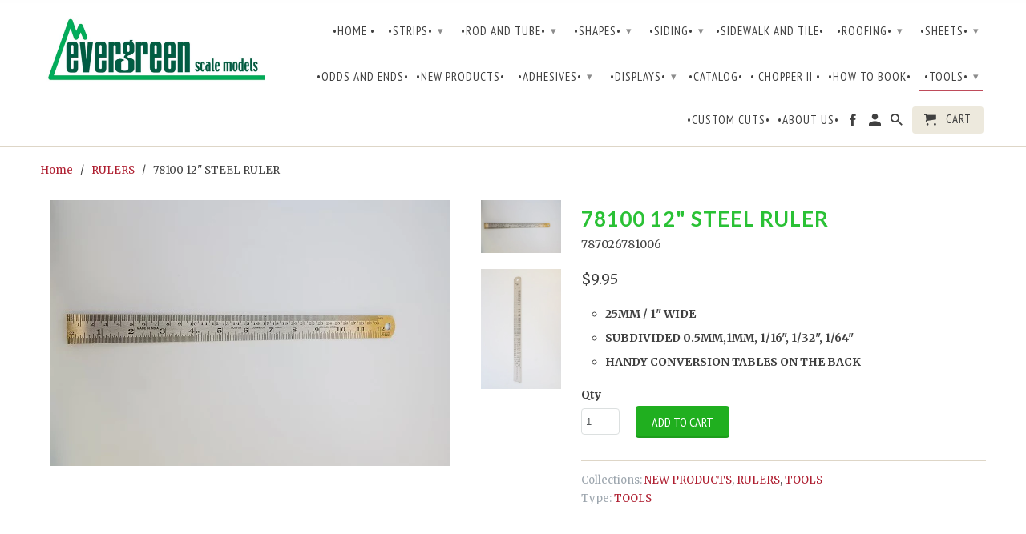

--- FILE ---
content_type: text/html; charset=utf-8
request_url: https://evergreenscalemodels.com/collections/rulers/products/78100-12-flexiable-steel-rule
body_size: 14618
content:
<!DOCTYPE html>
<!--[if lt IE 7 ]><html class="ie ie6" lang="en"> <![endif]-->
<!--[if IE 7 ]><html class="ie ie7" lang="en"> <![endif]-->
<!--[if IE 8 ]><html class="ie ie8" lang="en"> <![endif]-->
<!--[if IE 9 ]><html class="ie ie9" lang="en"> <![endif]-->
<!--[if (gte IE 10)|!(IE)]><!--><html lang="en"> <!--<![endif]-->
  <head>
    <meta name="google-site-verification" content="Q5L2bwegYvkLo4B6a5r3EMNZRn_pagBokuwHwEzHX-U" />
    <meta charset="utf-8">
    <meta http-equiv="cleartype" content="on">
    <meta name="robots" content="index,follow">

    
    <title>78100 12&quot; STEEL RULER - Evergreen Scale Models</title>

    
      <meta name="description" content="25MM / 1&quot; WIDE SUBDIVIDED 0.5MM,1MM, 1/16&quot;, 1/32&quot;, 1/64&quot; HANDY CONVERSION﻿ TABLES ON THE BACK" />
    

    <!-- Custom Fonts -->
    
      <link href="//fonts.googleapis.com/css?family=.|Lato:light,normal,bold|Lato:light,normal,bold|PT+Sans+Narrow:light,normal,bold|Merriweather:light,normal,bold" rel="stylesheet" type="text/css" />
    

    

<meta name="author" content="Evergreen Scale Models">
<meta property="og:url" content="https://evergreenscalemodels.com/products/78100-12-flexiable-steel-rule">
<meta property="og:site_name" content="Evergreen Scale Models">


  <meta property="og:type" content="product">
  <meta property="og:title" content="78100 12&quot;  STEEL RULER">
  
    <meta property="og:image" content="http://evergreenscalemodels.com/cdn/shop/products/7810012RULEFRONTRESIZED_600x.jpg?v=1654556329">
    <meta property="og:image:secure_url" content="https://evergreenscalemodels.com/cdn/shop/products/7810012RULEFRONTRESIZED_600x.jpg?v=1654556329">
    
  
    <meta property="og:image" content="http://evergreenscalemodels.com/cdn/shop/products/7810012RULEBACKRESIZED_600x.jpg?v=1654556340">
    <meta property="og:image:secure_url" content="https://evergreenscalemodels.com/cdn/shop/products/7810012RULEBACKRESIZED_600x.jpg?v=1654556340">
    
  
  <meta property="og:price:amount" content="9.95">
  <meta property="og:price:currency" content="USD">


  <meta property="og:description" content="25MM / 1&quot; WIDE SUBDIVIDED 0.5MM,1MM, 1/16&quot;, 1/32&quot;, 1/64&quot; HANDY CONVERSION﻿ TABLES ON THE BACK">




  <meta name="twitter:site" content="@shopify">

<meta name="twitter:card" content="summary">

  <meta name="twitter:title" content="78100 12"  STEEL RULER">
  <meta name="twitter:description" content="

25MM / 1&quot; WIDE

SUBDIVIDED 0.5MM,1MM, 1/16&quot;, 1/32&quot;, 1/64&quot;
HANDY CONVERSION﻿ TABLES ON THE BACK
">
  <meta name="twitter:image" content="https://evergreenscalemodels.com/cdn/shop/products/7810012RULEFRONTRESIZED_240x.jpg?v=1654556329">
  <meta name="twitter:image:width" content="240">
  <meta name="twitter:image:height" content="240">


    
    

    <!-- Mobile Specific Metas -->
    <meta name="HandheldFriendly" content="True">
    <meta name="MobileOptimized" content="320">
    <meta name="viewport" content="width=device-width,initial-scale=1">
    <meta name="theme-color" content="#ffffff">

    <!-- Stylesheets for Retina 4.1.3 -->
    <link href="//evergreenscalemodels.com/cdn/shop/t/4/assets/styles.scss.css?v=178282547274499089651731429000" rel="stylesheet" type="text/css" media="all" />
    <!--[if lte IE 9]>
      <link href="//evergreenscalemodels.com/cdn/shop/t/4/assets/ie.css?v=16370617434440559491489156949" rel="stylesheet" type="text/css" media="all" />
    <![endif]-->

    
      <link rel="shortcut icon" type="image/x-icon" href="//evergreenscalemodels.com/cdn/shop/files/ESM_Logo_small.gif?v=1731428956">
    

    <link rel="canonical" href="https://evergreenscalemodels.com/products/78100-12-flexiable-steel-rule" />

    

    <script src="//evergreenscalemodels.com/cdn/shop/t/4/assets/app.js?v=143618277136198434741496867638" type="text/javascript"></script>
    <script>window.performance && window.performance.mark && window.performance.mark('shopify.content_for_header.start');</script><meta id="shopify-digital-wallet" name="shopify-digital-wallet" content="/18110745/digital_wallets/dialog">
<link rel="alternate" type="application/json+oembed" href="https://evergreenscalemodels.com/products/78100-12-flexiable-steel-rule.oembed">
<script async="async" src="/checkouts/internal/preloads.js?locale=en-US"></script>
<script id="shopify-features" type="application/json">{"accessToken":"c85ecfd20ed26ce484d54458fc380244","betas":["rich-media-storefront-analytics"],"domain":"evergreenscalemodels.com","predictiveSearch":true,"shopId":18110745,"locale":"en"}</script>
<script>var Shopify = Shopify || {};
Shopify.shop = "evergreen-scale-models.myshopify.com";
Shopify.locale = "en";
Shopify.currency = {"active":"USD","rate":"1.0"};
Shopify.country = "US";
Shopify.theme = {"name":"Retina","id":162163410,"schema_name":"Retina","schema_version":"4.1.3","theme_store_id":601,"role":"main"};
Shopify.theme.handle = "null";
Shopify.theme.style = {"id":null,"handle":null};
Shopify.cdnHost = "evergreenscalemodels.com/cdn";
Shopify.routes = Shopify.routes || {};
Shopify.routes.root = "/";</script>
<script type="module">!function(o){(o.Shopify=o.Shopify||{}).modules=!0}(window);</script>
<script>!function(o){function n(){var o=[];function n(){o.push(Array.prototype.slice.apply(arguments))}return n.q=o,n}var t=o.Shopify=o.Shopify||{};t.loadFeatures=n(),t.autoloadFeatures=n()}(window);</script>
<script id="shop-js-analytics" type="application/json">{"pageType":"product"}</script>
<script defer="defer" async type="module" src="//evergreenscalemodels.com/cdn/shopifycloud/shop-js/modules/v2/client.init-shop-cart-sync_C5BV16lS.en.esm.js"></script>
<script defer="defer" async type="module" src="//evergreenscalemodels.com/cdn/shopifycloud/shop-js/modules/v2/chunk.common_CygWptCX.esm.js"></script>
<script type="module">
  await import("//evergreenscalemodels.com/cdn/shopifycloud/shop-js/modules/v2/client.init-shop-cart-sync_C5BV16lS.en.esm.js");
await import("//evergreenscalemodels.com/cdn/shopifycloud/shop-js/modules/v2/chunk.common_CygWptCX.esm.js");

  window.Shopify.SignInWithShop?.initShopCartSync?.({"fedCMEnabled":true,"windoidEnabled":true});

</script>
<script id="__st">var __st={"a":18110745,"offset":-21600,"reqid":"940cffb8-facf-423d-b8ee-0b9e7596a3c9-1768635083","pageurl":"evergreenscalemodels.com\/collections\/rulers\/products\/78100-12-flexiable-steel-rule","u":"a658ddc652da","p":"product","rtyp":"product","rid":7379732660409};</script>
<script>window.ShopifyPaypalV4VisibilityTracking = true;</script>
<script id="captcha-bootstrap">!function(){'use strict';const t='contact',e='account',n='new_comment',o=[[t,t],['blogs',n],['comments',n],[t,'customer']],c=[[e,'customer_login'],[e,'guest_login'],[e,'recover_customer_password'],[e,'create_customer']],r=t=>t.map((([t,e])=>`form[action*='/${t}']:not([data-nocaptcha='true']) input[name='form_type'][value='${e}']`)).join(','),a=t=>()=>t?[...document.querySelectorAll(t)].map((t=>t.form)):[];function s(){const t=[...o],e=r(t);return a(e)}const i='password',u='form_key',d=['recaptcha-v3-token','g-recaptcha-response','h-captcha-response',i],f=()=>{try{return window.sessionStorage}catch{return}},m='__shopify_v',_=t=>t.elements[u];function p(t,e,n=!1){try{const o=window.sessionStorage,c=JSON.parse(o.getItem(e)),{data:r}=function(t){const{data:e,action:n}=t;return t[m]||n?{data:e,action:n}:{data:t,action:n}}(c);for(const[e,n]of Object.entries(r))t.elements[e]&&(t.elements[e].value=n);n&&o.removeItem(e)}catch(o){console.error('form repopulation failed',{error:o})}}const l='form_type',E='cptcha';function T(t){t.dataset[E]=!0}const w=window,h=w.document,L='Shopify',v='ce_forms',y='captcha';let A=!1;((t,e)=>{const n=(g='f06e6c50-85a8-45c8-87d0-21a2b65856fe',I='https://cdn.shopify.com/shopifycloud/storefront-forms-hcaptcha/ce_storefront_forms_captcha_hcaptcha.v1.5.2.iife.js',D={infoText:'Protected by hCaptcha',privacyText:'Privacy',termsText:'Terms'},(t,e,n)=>{const o=w[L][v],c=o.bindForm;if(c)return c(t,g,e,D).then(n);var r;o.q.push([[t,g,e,D],n]),r=I,A||(h.body.append(Object.assign(h.createElement('script'),{id:'captcha-provider',async:!0,src:r})),A=!0)});var g,I,D;w[L]=w[L]||{},w[L][v]=w[L][v]||{},w[L][v].q=[],w[L][y]=w[L][y]||{},w[L][y].protect=function(t,e){n(t,void 0,e),T(t)},Object.freeze(w[L][y]),function(t,e,n,w,h,L){const[v,y,A,g]=function(t,e,n){const i=e?o:[],u=t?c:[],d=[...i,...u],f=r(d),m=r(i),_=r(d.filter((([t,e])=>n.includes(e))));return[a(f),a(m),a(_),s()]}(w,h,L),I=t=>{const e=t.target;return e instanceof HTMLFormElement?e:e&&e.form},D=t=>v().includes(t);t.addEventListener('submit',(t=>{const e=I(t);if(!e)return;const n=D(e)&&!e.dataset.hcaptchaBound&&!e.dataset.recaptchaBound,o=_(e),c=g().includes(e)&&(!o||!o.value);(n||c)&&t.preventDefault(),c&&!n&&(function(t){try{if(!f())return;!function(t){const e=f();if(!e)return;const n=_(t);if(!n)return;const o=n.value;o&&e.removeItem(o)}(t);const e=Array.from(Array(32),(()=>Math.random().toString(36)[2])).join('');!function(t,e){_(t)||t.append(Object.assign(document.createElement('input'),{type:'hidden',name:u})),t.elements[u].value=e}(t,e),function(t,e){const n=f();if(!n)return;const o=[...t.querySelectorAll(`input[type='${i}']`)].map((({name:t})=>t)),c=[...d,...o],r={};for(const[a,s]of new FormData(t).entries())c.includes(a)||(r[a]=s);n.setItem(e,JSON.stringify({[m]:1,action:t.action,data:r}))}(t,e)}catch(e){console.error('failed to persist form',e)}}(e),e.submit())}));const S=(t,e)=>{t&&!t.dataset[E]&&(n(t,e.some((e=>e===t))),T(t))};for(const o of['focusin','change'])t.addEventListener(o,(t=>{const e=I(t);D(e)&&S(e,y())}));const B=e.get('form_key'),M=e.get(l),P=B&&M;t.addEventListener('DOMContentLoaded',(()=>{const t=y();if(P)for(const e of t)e.elements[l].value===M&&p(e,B);[...new Set([...A(),...v().filter((t=>'true'===t.dataset.shopifyCaptcha))])].forEach((e=>S(e,t)))}))}(h,new URLSearchParams(w.location.search),n,t,e,['guest_login'])})(!0,!0)}();</script>
<script integrity="sha256-4kQ18oKyAcykRKYeNunJcIwy7WH5gtpwJnB7kiuLZ1E=" data-source-attribution="shopify.loadfeatures" defer="defer" src="//evergreenscalemodels.com/cdn/shopifycloud/storefront/assets/storefront/load_feature-a0a9edcb.js" crossorigin="anonymous"></script>
<script data-source-attribution="shopify.dynamic_checkout.dynamic.init">var Shopify=Shopify||{};Shopify.PaymentButton=Shopify.PaymentButton||{isStorefrontPortableWallets:!0,init:function(){window.Shopify.PaymentButton.init=function(){};var t=document.createElement("script");t.src="https://evergreenscalemodels.com/cdn/shopifycloud/portable-wallets/latest/portable-wallets.en.js",t.type="module",document.head.appendChild(t)}};
</script>
<script data-source-attribution="shopify.dynamic_checkout.buyer_consent">
  function portableWalletsHideBuyerConsent(e){var t=document.getElementById("shopify-buyer-consent"),n=document.getElementById("shopify-subscription-policy-button");t&&n&&(t.classList.add("hidden"),t.setAttribute("aria-hidden","true"),n.removeEventListener("click",e))}function portableWalletsShowBuyerConsent(e){var t=document.getElementById("shopify-buyer-consent"),n=document.getElementById("shopify-subscription-policy-button");t&&n&&(t.classList.remove("hidden"),t.removeAttribute("aria-hidden"),n.addEventListener("click",e))}window.Shopify?.PaymentButton&&(window.Shopify.PaymentButton.hideBuyerConsent=portableWalletsHideBuyerConsent,window.Shopify.PaymentButton.showBuyerConsent=portableWalletsShowBuyerConsent);
</script>
<script data-source-attribution="shopify.dynamic_checkout.cart.bootstrap">document.addEventListener("DOMContentLoaded",(function(){function t(){return document.querySelector("shopify-accelerated-checkout-cart, shopify-accelerated-checkout")}if(t())Shopify.PaymentButton.init();else{new MutationObserver((function(e,n){t()&&(Shopify.PaymentButton.init(),n.disconnect())})).observe(document.body,{childList:!0,subtree:!0})}}));
</script>

<script>window.performance && window.performance.mark && window.performance.mark('shopify.content_for_header.end');</script>
  <link href="https://monorail-edge.shopifysvc.com" rel="dns-prefetch">
<script>(function(){if ("sendBeacon" in navigator && "performance" in window) {try {var session_token_from_headers = performance.getEntriesByType('navigation')[0].serverTiming.find(x => x.name == '_s').description;} catch {var session_token_from_headers = undefined;}var session_cookie_matches = document.cookie.match(/_shopify_s=([^;]*)/);var session_token_from_cookie = session_cookie_matches && session_cookie_matches.length === 2 ? session_cookie_matches[1] : "";var session_token = session_token_from_headers || session_token_from_cookie || "";function handle_abandonment_event(e) {var entries = performance.getEntries().filter(function(entry) {return /monorail-edge.shopifysvc.com/.test(entry.name);});if (!window.abandonment_tracked && entries.length === 0) {window.abandonment_tracked = true;var currentMs = Date.now();var navigation_start = performance.timing.navigationStart;var payload = {shop_id: 18110745,url: window.location.href,navigation_start,duration: currentMs - navigation_start,session_token,page_type: "product"};window.navigator.sendBeacon("https://monorail-edge.shopifysvc.com/v1/produce", JSON.stringify({schema_id: "online_store_buyer_site_abandonment/1.1",payload: payload,metadata: {event_created_at_ms: currentMs,event_sent_at_ms: currentMs}}));}}window.addEventListener('pagehide', handle_abandonment_event);}}());</script>
<script id="web-pixels-manager-setup">(function e(e,d,r,n,o){if(void 0===o&&(o={}),!Boolean(null===(a=null===(i=window.Shopify)||void 0===i?void 0:i.analytics)||void 0===a?void 0:a.replayQueue)){var i,a;window.Shopify=window.Shopify||{};var t=window.Shopify;t.analytics=t.analytics||{};var s=t.analytics;s.replayQueue=[],s.publish=function(e,d,r){return s.replayQueue.push([e,d,r]),!0};try{self.performance.mark("wpm:start")}catch(e){}var l=function(){var e={modern:/Edge?\/(1{2}[4-9]|1[2-9]\d|[2-9]\d{2}|\d{4,})\.\d+(\.\d+|)|Firefox\/(1{2}[4-9]|1[2-9]\d|[2-9]\d{2}|\d{4,})\.\d+(\.\d+|)|Chrom(ium|e)\/(9{2}|\d{3,})\.\d+(\.\d+|)|(Maci|X1{2}).+ Version\/(15\.\d+|(1[6-9]|[2-9]\d|\d{3,})\.\d+)([,.]\d+|)( \(\w+\)|)( Mobile\/\w+|) Safari\/|Chrome.+OPR\/(9{2}|\d{3,})\.\d+\.\d+|(CPU[ +]OS|iPhone[ +]OS|CPU[ +]iPhone|CPU IPhone OS|CPU iPad OS)[ +]+(15[._]\d+|(1[6-9]|[2-9]\d|\d{3,})[._]\d+)([._]\d+|)|Android:?[ /-](13[3-9]|1[4-9]\d|[2-9]\d{2}|\d{4,})(\.\d+|)(\.\d+|)|Android.+Firefox\/(13[5-9]|1[4-9]\d|[2-9]\d{2}|\d{4,})\.\d+(\.\d+|)|Android.+Chrom(ium|e)\/(13[3-9]|1[4-9]\d|[2-9]\d{2}|\d{4,})\.\d+(\.\d+|)|SamsungBrowser\/([2-9]\d|\d{3,})\.\d+/,legacy:/Edge?\/(1[6-9]|[2-9]\d|\d{3,})\.\d+(\.\d+|)|Firefox\/(5[4-9]|[6-9]\d|\d{3,})\.\d+(\.\d+|)|Chrom(ium|e)\/(5[1-9]|[6-9]\d|\d{3,})\.\d+(\.\d+|)([\d.]+$|.*Safari\/(?![\d.]+ Edge\/[\d.]+$))|(Maci|X1{2}).+ Version\/(10\.\d+|(1[1-9]|[2-9]\d|\d{3,})\.\d+)([,.]\d+|)( \(\w+\)|)( Mobile\/\w+|) Safari\/|Chrome.+OPR\/(3[89]|[4-9]\d|\d{3,})\.\d+\.\d+|(CPU[ +]OS|iPhone[ +]OS|CPU[ +]iPhone|CPU IPhone OS|CPU iPad OS)[ +]+(10[._]\d+|(1[1-9]|[2-9]\d|\d{3,})[._]\d+)([._]\d+|)|Android:?[ /-](13[3-9]|1[4-9]\d|[2-9]\d{2}|\d{4,})(\.\d+|)(\.\d+|)|Mobile Safari.+OPR\/([89]\d|\d{3,})\.\d+\.\d+|Android.+Firefox\/(13[5-9]|1[4-9]\d|[2-9]\d{2}|\d{4,})\.\d+(\.\d+|)|Android.+Chrom(ium|e)\/(13[3-9]|1[4-9]\d|[2-9]\d{2}|\d{4,})\.\d+(\.\d+|)|Android.+(UC? ?Browser|UCWEB|U3)[ /]?(15\.([5-9]|\d{2,})|(1[6-9]|[2-9]\d|\d{3,})\.\d+)\.\d+|SamsungBrowser\/(5\.\d+|([6-9]|\d{2,})\.\d+)|Android.+MQ{2}Browser\/(14(\.(9|\d{2,})|)|(1[5-9]|[2-9]\d|\d{3,})(\.\d+|))(\.\d+|)|K[Aa][Ii]OS\/(3\.\d+|([4-9]|\d{2,})\.\d+)(\.\d+|)/},d=e.modern,r=e.legacy,n=navigator.userAgent;return n.match(d)?"modern":n.match(r)?"legacy":"unknown"}(),u="modern"===l?"modern":"legacy",c=(null!=n?n:{modern:"",legacy:""})[u],f=function(e){return[e.baseUrl,"/wpm","/b",e.hashVersion,"modern"===e.buildTarget?"m":"l",".js"].join("")}({baseUrl:d,hashVersion:r,buildTarget:u}),m=function(e){var d=e.version,r=e.bundleTarget,n=e.surface,o=e.pageUrl,i=e.monorailEndpoint;return{emit:function(e){var a=e.status,t=e.errorMsg,s=(new Date).getTime(),l=JSON.stringify({metadata:{event_sent_at_ms:s},events:[{schema_id:"web_pixels_manager_load/3.1",payload:{version:d,bundle_target:r,page_url:o,status:a,surface:n,error_msg:t},metadata:{event_created_at_ms:s}}]});if(!i)return console&&console.warn&&console.warn("[Web Pixels Manager] No Monorail endpoint provided, skipping logging."),!1;try{return self.navigator.sendBeacon.bind(self.navigator)(i,l)}catch(e){}var u=new XMLHttpRequest;try{return u.open("POST",i,!0),u.setRequestHeader("Content-Type","text/plain"),u.send(l),!0}catch(e){return console&&console.warn&&console.warn("[Web Pixels Manager] Got an unhandled error while logging to Monorail."),!1}}}}({version:r,bundleTarget:l,surface:e.surface,pageUrl:self.location.href,monorailEndpoint:e.monorailEndpoint});try{o.browserTarget=l,function(e){var d=e.src,r=e.async,n=void 0===r||r,o=e.onload,i=e.onerror,a=e.sri,t=e.scriptDataAttributes,s=void 0===t?{}:t,l=document.createElement("script"),u=document.querySelector("head"),c=document.querySelector("body");if(l.async=n,l.src=d,a&&(l.integrity=a,l.crossOrigin="anonymous"),s)for(var f in s)if(Object.prototype.hasOwnProperty.call(s,f))try{l.dataset[f]=s[f]}catch(e){}if(o&&l.addEventListener("load",o),i&&l.addEventListener("error",i),u)u.appendChild(l);else{if(!c)throw new Error("Did not find a head or body element to append the script");c.appendChild(l)}}({src:f,async:!0,onload:function(){if(!function(){var e,d;return Boolean(null===(d=null===(e=window.Shopify)||void 0===e?void 0:e.analytics)||void 0===d?void 0:d.initialized)}()){var d=window.webPixelsManager.init(e)||void 0;if(d){var r=window.Shopify.analytics;r.replayQueue.forEach((function(e){var r=e[0],n=e[1],o=e[2];d.publishCustomEvent(r,n,o)})),r.replayQueue=[],r.publish=d.publishCustomEvent,r.visitor=d.visitor,r.initialized=!0}}},onerror:function(){return m.emit({status:"failed",errorMsg:"".concat(f," has failed to load")})},sri:function(e){var d=/^sha384-[A-Za-z0-9+/=]+$/;return"string"==typeof e&&d.test(e)}(c)?c:"",scriptDataAttributes:o}),m.emit({status:"loading"})}catch(e){m.emit({status:"failed",errorMsg:(null==e?void 0:e.message)||"Unknown error"})}}})({shopId: 18110745,storefrontBaseUrl: "https://evergreenscalemodels.com",extensionsBaseUrl: "https://extensions.shopifycdn.com/cdn/shopifycloud/web-pixels-manager",monorailEndpoint: "https://monorail-edge.shopifysvc.com/unstable/produce_batch",surface: "storefront-renderer",enabledBetaFlags: ["2dca8a86"],webPixelsConfigList: [{"id":"shopify-app-pixel","configuration":"{}","eventPayloadVersion":"v1","runtimeContext":"STRICT","scriptVersion":"0450","apiClientId":"shopify-pixel","type":"APP","privacyPurposes":["ANALYTICS","MARKETING"]},{"id":"shopify-custom-pixel","eventPayloadVersion":"v1","runtimeContext":"LAX","scriptVersion":"0450","apiClientId":"shopify-pixel","type":"CUSTOM","privacyPurposes":["ANALYTICS","MARKETING"]}],isMerchantRequest: false,initData: {"shop":{"name":"Evergreen Scale Models","paymentSettings":{"currencyCode":"USD"},"myshopifyDomain":"evergreen-scale-models.myshopify.com","countryCode":"US","storefrontUrl":"https:\/\/evergreenscalemodels.com"},"customer":null,"cart":null,"checkout":null,"productVariants":[{"price":{"amount":9.95,"currencyCode":"USD"},"product":{"title":"78100 12\"  STEEL RULER","vendor":"Evergreen Scale Models","id":"7379732660409","untranslatedTitle":"78100 12\"  STEEL RULER","url":"\/products\/78100-12-flexiable-steel-rule","type":"TOOLS"},"id":"42412976308409","image":{"src":"\/\/evergreenscalemodels.com\/cdn\/shop\/products\/7810012RULEFRONTRESIZED.jpg?v=1654556329"},"sku":"787026781006","title":"Default Title","untranslatedTitle":"Default Title"}],"purchasingCompany":null},},"https://evergreenscalemodels.com/cdn","fcfee988w5aeb613cpc8e4bc33m6693e112",{"modern":"","legacy":""},{"shopId":"18110745","storefrontBaseUrl":"https:\/\/evergreenscalemodels.com","extensionBaseUrl":"https:\/\/extensions.shopifycdn.com\/cdn\/shopifycloud\/web-pixels-manager","surface":"storefront-renderer","enabledBetaFlags":"[\"2dca8a86\"]","isMerchantRequest":"false","hashVersion":"fcfee988w5aeb613cpc8e4bc33m6693e112","publish":"custom","events":"[[\"page_viewed\",{}],[\"product_viewed\",{\"productVariant\":{\"price\":{\"amount\":9.95,\"currencyCode\":\"USD\"},\"product\":{\"title\":\"78100 12\\\"  STEEL RULER\",\"vendor\":\"Evergreen Scale Models\",\"id\":\"7379732660409\",\"untranslatedTitle\":\"78100 12\\\"  STEEL RULER\",\"url\":\"\/products\/78100-12-flexiable-steel-rule\",\"type\":\"TOOLS\"},\"id\":\"42412976308409\",\"image\":{\"src\":\"\/\/evergreenscalemodels.com\/cdn\/shop\/products\/7810012RULEFRONTRESIZED.jpg?v=1654556329\"},\"sku\":\"787026781006\",\"title\":\"Default Title\",\"untranslatedTitle\":\"Default Title\"}}]]"});</script><script>
  window.ShopifyAnalytics = window.ShopifyAnalytics || {};
  window.ShopifyAnalytics.meta = window.ShopifyAnalytics.meta || {};
  window.ShopifyAnalytics.meta.currency = 'USD';
  var meta = {"product":{"id":7379732660409,"gid":"gid:\/\/shopify\/Product\/7379732660409","vendor":"Evergreen Scale Models","type":"TOOLS","handle":"78100-12-flexiable-steel-rule","variants":[{"id":42412976308409,"price":995,"name":"78100 12\"  STEEL RULER","public_title":null,"sku":"787026781006"}],"remote":false},"page":{"pageType":"product","resourceType":"product","resourceId":7379732660409,"requestId":"940cffb8-facf-423d-b8ee-0b9e7596a3c9-1768635083"}};
  for (var attr in meta) {
    window.ShopifyAnalytics.meta[attr] = meta[attr];
  }
</script>
<script class="analytics">
  (function () {
    var customDocumentWrite = function(content) {
      var jquery = null;

      if (window.jQuery) {
        jquery = window.jQuery;
      } else if (window.Checkout && window.Checkout.$) {
        jquery = window.Checkout.$;
      }

      if (jquery) {
        jquery('body').append(content);
      }
    };

    var hasLoggedConversion = function(token) {
      if (token) {
        return document.cookie.indexOf('loggedConversion=' + token) !== -1;
      }
      return false;
    }

    var setCookieIfConversion = function(token) {
      if (token) {
        var twoMonthsFromNow = new Date(Date.now());
        twoMonthsFromNow.setMonth(twoMonthsFromNow.getMonth() + 2);

        document.cookie = 'loggedConversion=' + token + '; expires=' + twoMonthsFromNow;
      }
    }

    var trekkie = window.ShopifyAnalytics.lib = window.trekkie = window.trekkie || [];
    if (trekkie.integrations) {
      return;
    }
    trekkie.methods = [
      'identify',
      'page',
      'ready',
      'track',
      'trackForm',
      'trackLink'
    ];
    trekkie.factory = function(method) {
      return function() {
        var args = Array.prototype.slice.call(arguments);
        args.unshift(method);
        trekkie.push(args);
        return trekkie;
      };
    };
    for (var i = 0; i < trekkie.methods.length; i++) {
      var key = trekkie.methods[i];
      trekkie[key] = trekkie.factory(key);
    }
    trekkie.load = function(config) {
      trekkie.config = config || {};
      trekkie.config.initialDocumentCookie = document.cookie;
      var first = document.getElementsByTagName('script')[0];
      var script = document.createElement('script');
      script.type = 'text/javascript';
      script.onerror = function(e) {
        var scriptFallback = document.createElement('script');
        scriptFallback.type = 'text/javascript';
        scriptFallback.onerror = function(error) {
                var Monorail = {
      produce: function produce(monorailDomain, schemaId, payload) {
        var currentMs = new Date().getTime();
        var event = {
          schema_id: schemaId,
          payload: payload,
          metadata: {
            event_created_at_ms: currentMs,
            event_sent_at_ms: currentMs
          }
        };
        return Monorail.sendRequest("https://" + monorailDomain + "/v1/produce", JSON.stringify(event));
      },
      sendRequest: function sendRequest(endpointUrl, payload) {
        // Try the sendBeacon API
        if (window && window.navigator && typeof window.navigator.sendBeacon === 'function' && typeof window.Blob === 'function' && !Monorail.isIos12()) {
          var blobData = new window.Blob([payload], {
            type: 'text/plain'
          });

          if (window.navigator.sendBeacon(endpointUrl, blobData)) {
            return true;
          } // sendBeacon was not successful

        } // XHR beacon

        var xhr = new XMLHttpRequest();

        try {
          xhr.open('POST', endpointUrl);
          xhr.setRequestHeader('Content-Type', 'text/plain');
          xhr.send(payload);
        } catch (e) {
          console.log(e);
        }

        return false;
      },
      isIos12: function isIos12() {
        return window.navigator.userAgent.lastIndexOf('iPhone; CPU iPhone OS 12_') !== -1 || window.navigator.userAgent.lastIndexOf('iPad; CPU OS 12_') !== -1;
      }
    };
    Monorail.produce('monorail-edge.shopifysvc.com',
      'trekkie_storefront_load_errors/1.1',
      {shop_id: 18110745,
      theme_id: 162163410,
      app_name: "storefront",
      context_url: window.location.href,
      source_url: "//evergreenscalemodels.com/cdn/s/trekkie.storefront.cd680fe47e6c39ca5d5df5f0a32d569bc48c0f27.min.js"});

        };
        scriptFallback.async = true;
        scriptFallback.src = '//evergreenscalemodels.com/cdn/s/trekkie.storefront.cd680fe47e6c39ca5d5df5f0a32d569bc48c0f27.min.js';
        first.parentNode.insertBefore(scriptFallback, first);
      };
      script.async = true;
      script.src = '//evergreenscalemodels.com/cdn/s/trekkie.storefront.cd680fe47e6c39ca5d5df5f0a32d569bc48c0f27.min.js';
      first.parentNode.insertBefore(script, first);
    };
    trekkie.load(
      {"Trekkie":{"appName":"storefront","development":false,"defaultAttributes":{"shopId":18110745,"isMerchantRequest":null,"themeId":162163410,"themeCityHash":"17927553113463490053","contentLanguage":"en","currency":"USD","eventMetadataId":"e7b870ce-56f1-4d1a-908a-625945526c51"},"isServerSideCookieWritingEnabled":true,"monorailRegion":"shop_domain","enabledBetaFlags":["65f19447"]},"Session Attribution":{},"S2S":{"facebookCapiEnabled":false,"source":"trekkie-storefront-renderer","apiClientId":580111}}
    );

    var loaded = false;
    trekkie.ready(function() {
      if (loaded) return;
      loaded = true;

      window.ShopifyAnalytics.lib = window.trekkie;

      var originalDocumentWrite = document.write;
      document.write = customDocumentWrite;
      try { window.ShopifyAnalytics.merchantGoogleAnalytics.call(this); } catch(error) {};
      document.write = originalDocumentWrite;

      window.ShopifyAnalytics.lib.page(null,{"pageType":"product","resourceType":"product","resourceId":7379732660409,"requestId":"940cffb8-facf-423d-b8ee-0b9e7596a3c9-1768635083","shopifyEmitted":true});

      var match = window.location.pathname.match(/checkouts\/(.+)\/(thank_you|post_purchase)/)
      var token = match? match[1]: undefined;
      if (!hasLoggedConversion(token)) {
        setCookieIfConversion(token);
        window.ShopifyAnalytics.lib.track("Viewed Product",{"currency":"USD","variantId":42412976308409,"productId":7379732660409,"productGid":"gid:\/\/shopify\/Product\/7379732660409","name":"78100 12\"  STEEL RULER","price":"9.95","sku":"787026781006","brand":"Evergreen Scale Models","variant":null,"category":"TOOLS","nonInteraction":true,"remote":false},undefined,undefined,{"shopifyEmitted":true});
      window.ShopifyAnalytics.lib.track("monorail:\/\/trekkie_storefront_viewed_product\/1.1",{"currency":"USD","variantId":42412976308409,"productId":7379732660409,"productGid":"gid:\/\/shopify\/Product\/7379732660409","name":"78100 12\"  STEEL RULER","price":"9.95","sku":"787026781006","brand":"Evergreen Scale Models","variant":null,"category":"TOOLS","nonInteraction":true,"remote":false,"referer":"https:\/\/evergreenscalemodels.com\/collections\/rulers\/products\/78100-12-flexiable-steel-rule"});
      }
    });


        var eventsListenerScript = document.createElement('script');
        eventsListenerScript.async = true;
        eventsListenerScript.src = "//evergreenscalemodels.com/cdn/shopifycloud/storefront/assets/shop_events_listener-3da45d37.js";
        document.getElementsByTagName('head')[0].appendChild(eventsListenerScript);

})();</script>
<script
  defer
  src="https://evergreenscalemodels.com/cdn/shopifycloud/perf-kit/shopify-perf-kit-3.0.4.min.js"
  data-application="storefront-renderer"
  data-shop-id="18110745"
  data-render-region="gcp-us-central1"
  data-page-type="product"
  data-theme-instance-id="162163410"
  data-theme-name="Retina"
  data-theme-version="4.1.3"
  data-monorail-region="shop_domain"
  data-resource-timing-sampling-rate="10"
  data-shs="true"
  data-shs-beacon="true"
  data-shs-export-with-fetch="true"
  data-shs-logs-sample-rate="1"
  data-shs-beacon-endpoint="https://evergreenscalemodels.com/api/collect"
></script>
</head>
  
  <body class="product ">
    <div id="content_wrapper">

      <div id="shopify-section-header" class="shopify-section header-section"><div id="header" class="mm-fixed-top Fixed mobile-header" data-search-enabled="true">
  <a href="#nav" class="icon-menu"> <span>Menu</span></a>
  <a href="#cart" class="icon-cart right"> <span>Cart</span></a>
</div>

<div class="hidden">
  <div id="nav">
    <ul>
      
        
          <li ><a href="/">•HOME •</a></li>
        
      
        
          <li ><span>•STRIPS•</span>
            <ul>
              
                
                  <li ><a href="/collections/14-white-polystrene-strips">14" DIMENSIONAL STRIPS</a></li>
                
              
                
                  <li ><a href="/collections/24-60-cm-white-opaque-polystyrene-dimensional-strips">24" DIMENSIONAL STRIPS</a></li>
                
              
                
                  <li ><a href="/collections/14-35cm-opaque-white-polystrene-ho-scale-strips-1-87">HO SCALE</a></li>
                
              
                
                  <li ><a href="/collections/14-35cm-opaque-white-polystyrene-s-scale-strips-1-64">S SCALE STRIPS</a></li>
                
              
                
                  <li ><a href="/collections/14-35cm-opaque-white-polystyrene-o-scale-strips">O SCALE STRIPS</a></li>
                
              
            </ul>
          </li>
        
      
        
          <li ><span>•ROD AND TUBE•</span>
            <ul>
              
                
                  <li ><a href="/collections/14-polystyrene-rod">14" ROD</a></li>
                
              
                
                  <li ><a href="/collections/14-polysytrene-tubes">14" ROUND TUBE</a></li>
                
              
                
                  <li ><a href="/collections/24-tubes">24" ROUND TUBING</a></li>
                
              
                
                  <li ><a href="/collections/14-square-tubes">14" SQUARE TUBE</a></li>
                
              
                
                  <li ><a href="/collections/14-rectangular-tubes-telescoping">14" RECTANGULAR TUBES</a></li>
                
              
                
                  <li ><a href="/collections/plain-opaque-white-polystrene-sheets">WHITE SHEETS</a></li>
                
              
            </ul>
          </li>
        
      
        
          <li ><span>•SHAPES•</span>
            <ul>
              
                
                  <li ><a href="/collections/14-35cm-white-opaque-polystyrene-half-round">1/2 AND 1/4 ROUND</a></li>
                
              
                
                  <li ><a href="/collections/14-35cm-opaque-white-polystyrene-channel">CHANNEL</a></li>
                
              
                
                  <li ><a href="/collections/14-35cm-white-polystrene-i-beam">I BEAM</a></li>
                
              
                
                  <li ><a href="/collections/14-35cm-opaque-white-polystyrene-h-column">H COLUMN</a></li>
                
              
                
                  <li ><a href="/collections/14-35cm-opaque-white-polystyrene-angle">ANGLE</a></li>
                
              
                
                  <li ><a href="/collections/opaque-white-polystyrene-z-channels">Z CHANNEL</a></li>
                
              
                
                  <li ><a href="/collections/14-35cm-opaque-white-polystyrene-t-shape">T SHAPE</a></li>
                
              
            </ul>
          </li>
        
      
        
          <li ><span>•SIDING•</span>
            <ul>
              
                
                  <li ><a href="/collections/040-1-0mm-clapboard-siding">CLAPBOARD</a></li>
                
              
                
                  <li ><a href="/collections/040-1-0mm-opaque-white-polystyrene-board-and-batton-siding">BOARD AND BATTEN</a></li>
                
              
                
                  <li ><a href="/collections/0401-0mm-opaque-white-polystyrene-corrugated-metal-siding">CORRUGATED </a></li>
                
              
                
                  <li ><a href="/collections/freight-car-siding-1">PASSENGER CAR</a></li>
                
              
                
                  <li ><a href="/collections/020-50mm-opaque-white-v-groove-siding">.020 THICK V GROOVE</a></li>
                
              
                
                  <li ><a href="/collections/040-1-0mm-opaque-white-polystyrene-v-groove-siding">.040" THICK V GROOVE</a></li>
                
              
                
                  <li ><a href="/collections/novelety-siding-drop-siding">NOVELTY</a></li>
                
              
                
                  <li ><a href="/collections/freight-car-siding">FREIGHT CAR</a></li>
                
              
                
                  <li ><a href="/collections/12-x-24-large-scale-siding">LARGE SCALE</a></li>
                
              
                
                  <li ><a href="/collections/plain-opaque-white-polystrene-sheets">PLAIN SHEET</a></li>
                
              
            </ul>
          </li>
        
      
        
          <li ><a href="/collections/040-1-0mm-opaque-white-polystyrene-sidewalk">•SIDEWALK AND TILE•</a></li>
        
      
        
          <li ><span>•ROOFING•</span>
            <ul>
              
                
                  <li ><a href="/collections/040-1-0mm-opaque-white-polystryene-standing-seam-roof">STANDING SEAM</a></li>
                
              
                
                  <li ><a href="/collections/0401-0mm-opaque-white-polystyrene-corrugated-metal-siding">CORRUGATED SHEET</a></li>
                
              
                
                  <li ><a href="/collections/plain-opaque-white-polystrene-sheets">PLAIN SHEET</a></li>
                
              
            </ul>
          </li>
        
      
        
          <li ><span>•SHEETS•</span>
            <ul>
              
                
                  <li ><a href="/collections/plain-opaque-white-polystrene-sheets">PLAIN WHITE SHEETS</a></li>
                
              
                
                  <li ><a href="/collections/oriented-polystrene-clear-sheets">CLEAR SHEETS</a></li>
                
              
                
                  <li ><a href="/collections/plain-opaque-black-styrene-sheets">BLACK SHEETS</a></li>
                
              
                
                  <li ><a href="/collections/transpaernt-color-sheets">COLOR SHEETS</a></li>
                
              
            </ul>
          </li>
        
      
        
          <li ><a href="/products/9002-odds-and-ends">•ODDS AND ENDS•</a></li>
        
      
        
          <li ><a href="/collections/new-products">•NEW PRODUCTS•</a></li>
        
      
        
          <li ><span>•ADHESIVES•</span>
            <ul>
              
                
                  <li ><a href="/collections/ca-adhesives-deboder-and-accelerator">CA ADHESIVES, DEBONDER AND ACCELERATOR</a></li>
                
              
                
                  <li ><a href="/collections/wood-glues">wood glues</a></li>
                
              
                
                  <li ><a href="/collections/adhesive-counter-displays-and-refills">COUNTER DISPLAYS AND REFILLS</a></li>
                
              
            </ul>
          </li>
        
      
        
          <li ><span>•DISPLAYS•</span>
            <ul>
              
                
                  <li ><a href="/collections/display-racks">FLOOR RACKS</a></li>
                
              
                
                  <li ><a href="/products/56-counter-top-display">COUNTER RACKS</a></li>
                
              
                
                  <li ><a href="/products/53a-rack-upgrade">#53 FLOOR RACK UPGRADE KIT</a></li>
                
              
                
                  <li ><a href="/collections/adhesive-counter-displays-and-refills">ADHESIVE COUNTER DISPLAYS AND REFILLS</a></li>
                
              
            </ul>
          </li>
        
      
        
          <li ><a href="https://cdn.shopify.com/s/files/1/1811/0745/files/Evergreen_Catalog_6518.pdf?5452568531351822094">•CATALOG•</a></li>
        
      
        
          <li ><a href="/collections/chopper-ii">• CHOPPER II •</a></li>
        
      
        
          <li ><a href="/products/14-how-to-book">•HOW TO BOOK•</a></li>
        
      
        
          <li ><span>•TOOLS•</span>
            <ul>
              
                
                  <li ><a href="/collections/hobby-knives-1">HOBBY KNIVES</a></li>
                
              
                
                  <li ><a href="/collections/hobby-knife-replacement-blades">HOBBY KNIFE REPLACEMENT BLADES</a></li>
                
              
                
                  <li ><a href="/collections/cutting-mats">CUTTING MATS</a></li>
                
              
                
                  <li ><a href="/collections/driver-sets">DRIVER SETS</a></li>
                
              
                
                  <li ><a href="/collections/saws">SAWS</a></li>
                
              
                
                  <li ><a href="/collections/files">FILES</a></li>
                
              
                
                  <li ><a href="/collections/drill-sets">DRILL SETS</a></li>
                
              
                
                  <li ><a href="/collections/squares">SQUARES</a></li>
                
              
                
                  <li ><a href="/collections/syringes">SYRINGES</a></li>
                
              
                
                  <li class="Selected"><a href="/collections/rulers">RULERS</a></li>
                
              
                
                  <li ><a href="/collections/machinist-scribe">MACHINISTS SCRIBE</a></li>
                
              
                
                  <li ><a href="/collections/tweezers-1">TWEEZERS</a></li>
                
              
                
                  <li ><a href="/collections/cutters-and-pliers">CUTTERS AND PLIERS</a></li>
                
              
            </ul>
          </li>
        
      
        
          <li ><a href="https://cdn.shopify.com/s/files/1/1811/0745/files/internet_custom_cuts.pdf?15549351004442045562/">•CUSTOM CUTS•</a></li>
        
      
        
          <li ><a href="/pages/about-us">•ABOUT US•</a></li>
        
      
      
        
          <li>
            <a href="/account/login" id="customer_login_link">My Account</a>
          </li>
        
      
            
    </ul>
  </div>

  <form action="/checkout" method="post" id="cart">
    <ul data-money-format="${{amount}}" data-shop-currency="USD" data-shop-name="Evergreen Scale Models">
      <li class="mm-subtitle"><a class="mm-subclose continue" href="#cart">Continue Shopping</a></li>

      
        <li class="mm-label empty_cart"><a href="/cart">Your Cart is Empty</a></li>
      
    </ul>
  </form>
</div>


<div class="header default-header  behind-menu--false header_bar js-no-change">
  
    <div class="promo_banner">
      
        <a href="http://www.facebook.com/evergreenscalemodels/">
          <p></p><p></p>
        </a>
      
    </div>
  

  <div class="container">
    <div class="four columns logo ">
      <a href="https://evergreenscalemodels.com" title="Evergreen Scale Models">
        
          <img src="//evergreenscalemodels.com/cdn/shop/files/Evergreen_B-C_Front-2_7c452303-1fbc-43a7-a409-21bb6d7c3ad6_280x@2x.jpg?v=1613152110" alt="Evergreen Scale Models" class="primary_logo" />

          
        
      </a>
    </div>

    <div class="twelve columns nav mobile_hidden">
      <ul class="menu">
        
          
            <li><a href="/" class="top-link " >•HOME •</a></li>
          
        
          

            
            
            
            

            <li><a href="/collections/14-white-polystrene-strips" class="sub-menu  ">•STRIPS•
              <span class="arrow">▾</span></a>
              <div class="dropdown ">
                <ul>
                  
                  
                  
                    
                    <li><a href="/collections/14-white-polystrene-strips">14" DIMENSIONAL STRIPS</a></li>
                    

                    
                  
                    
                    <li><a href="/collections/24-60-cm-white-opaque-polystyrene-dimensional-strips">24" DIMENSIONAL STRIPS</a></li>
                    

                    
                  
                    
                    <li><a href="/collections/14-35cm-opaque-white-polystrene-ho-scale-strips-1-87">HO SCALE</a></li>
                    

                    
                  
                    
                    <li><a href="/collections/14-35cm-opaque-white-polystyrene-s-scale-strips-1-64">S SCALE STRIPS</a></li>
                    

                    
                  
                    
                    <li><a href="/collections/14-35cm-opaque-white-polystyrene-o-scale-strips">O SCALE STRIPS</a></li>
                    

                    
                  
                </ul>
              </div>
            </li>
          
        
          

            
            
            
            

            <li><a href="/collections/14-polystyrene-rod" class="sub-menu  ">•ROD AND TUBE•
              <span class="arrow">▾</span></a>
              <div class="dropdown ">
                <ul>
                  
                  
                  
                    
                    <li><a href="/collections/14-polystyrene-rod">14" ROD</a></li>
                    

                    
                  
                    
                    <li><a href="/collections/14-polysytrene-tubes">14" ROUND TUBE</a></li>
                    

                    
                  
                    
                    <li><a href="/collections/24-tubes">24" ROUND TUBING</a></li>
                    

                    
                  
                    
                    <li><a href="/collections/14-square-tubes">14" SQUARE TUBE</a></li>
                    

                    
                  
                    
                    <li><a href="/collections/14-rectangular-tubes-telescoping">14" RECTANGULAR TUBES</a></li>
                    

                    
                  
                    
                    <li><a href="/collections/plain-opaque-white-polystrene-sheets">WHITE SHEETS</a></li>
                    

                    
                  
                </ul>
              </div>
            </li>
          
        
          

            
            
            
            

            <li><a href="/collections/14-35cm-white-polystrene-i-beam" class="sub-menu  ">•SHAPES•
              <span class="arrow">▾</span></a>
              <div class="dropdown ">
                <ul>
                  
                  
                  
                    
                    <li><a href="/collections/14-35cm-white-opaque-polystyrene-half-round">1/2 AND 1/4 ROUND</a></li>
                    

                    
                  
                    
                    <li><a href="/collections/14-35cm-opaque-white-polystyrene-channel">CHANNEL</a></li>
                    

                    
                  
                    
                    <li><a href="/collections/14-35cm-white-polystrene-i-beam">I BEAM</a></li>
                    

                    
                  
                    
                    <li><a href="/collections/14-35cm-opaque-white-polystyrene-h-column">H COLUMN</a></li>
                    

                    
                  
                    
                    <li><a href="/collections/14-35cm-opaque-white-polystyrene-angle">ANGLE</a></li>
                    

                    
                  
                    
                    <li><a href="/collections/opaque-white-polystyrene-z-channels">Z CHANNEL</a></li>
                    

                    
                  
                    
                    <li><a href="/collections/14-35cm-opaque-white-polystyrene-t-shape">T SHAPE</a></li>
                    

                    
                  
                </ul>
              </div>
            </li>
          
        
          

            
            
            
            

            <li><a href="/collections/040-1-0mm-clapboard-siding" class="sub-menu  ">•SIDING•
              <span class="arrow">▾</span></a>
              <div class="dropdown dropdown-wide">
                <ul>
                  
                  
                  
                    
                    <li><a href="/collections/040-1-0mm-clapboard-siding">CLAPBOARD</a></li>
                    

                    
                  
                    
                    <li><a href="/collections/040-1-0mm-opaque-white-polystyrene-board-and-batton-siding">BOARD AND BATTEN</a></li>
                    

                    
                  
                    
                    <li><a href="/collections/0401-0mm-opaque-white-polystyrene-corrugated-metal-siding">CORRUGATED </a></li>
                    

                    
                  
                    
                    <li><a href="/collections/freight-car-siding-1">PASSENGER CAR</a></li>
                    

                    
                  
                    
                    <li><a href="/collections/020-50mm-opaque-white-v-groove-siding">.020 THICK V GROOVE</a></li>
                    

                    
                  
                    
                    <li><a href="/collections/040-1-0mm-opaque-white-polystyrene-v-groove-siding">.040" THICK V GROOVE</a></li>
                    

                    
                  
                    
                    <li><a href="/collections/novelety-siding-drop-siding">NOVELTY</a></li>
                    

                    
                  
                    
                    <li><a href="/collections/freight-car-siding">FREIGHT CAR</a></li>
                    

                    
                  
                    
                    <li><a href="/collections/12-x-24-large-scale-siding">LARGE SCALE</a></li>
                    

                    
                  
                    
                    <li><a href="/collections/plain-opaque-white-polystrene-sheets">PLAIN SHEET</a></li>
                    

                    
                      
                      </ul>
                      <ul>
                    
                  
                </ul>
              </div>
            </li>
          
        
          
            <li><a href="/collections/040-1-0mm-opaque-white-polystyrene-sidewalk" class="top-link " >•SIDEWALK AND TILE•</a></li>
          
        
          

            
            
            
            

            <li><a href="/collections/040-1-0mm-opaque-white-polystryene-standing-seam-roof" class="sub-menu  ">•ROOFING•
              <span class="arrow">▾</span></a>
              <div class="dropdown ">
                <ul>
                  
                  
                  
                    
                    <li><a href="/collections/040-1-0mm-opaque-white-polystryene-standing-seam-roof">STANDING SEAM</a></li>
                    

                    
                  
                    
                    <li><a href="/collections/0401-0mm-opaque-white-polystyrene-corrugated-metal-siding">CORRUGATED SHEET</a></li>
                    

                    
                  
                    
                    <li><a href="/collections/plain-opaque-white-polystrene-sheets">PLAIN SHEET</a></li>
                    

                    
                  
                </ul>
              </div>
            </li>
          
        
          

            
            
            
            

            <li><a href="/collections/oriented-polystrene-clear-sheets" class="sub-menu  ">•SHEETS•
              <span class="arrow">▾</span></a>
              <div class="dropdown ">
                <ul>
                  
                  
                  
                    
                    <li><a href="/collections/plain-opaque-white-polystrene-sheets">PLAIN WHITE SHEETS</a></li>
                    

                    
                  
                    
                    <li><a href="/collections/oriented-polystrene-clear-sheets">CLEAR SHEETS</a></li>
                    

                    
                  
                    
                    <li><a href="/collections/plain-opaque-black-styrene-sheets">BLACK SHEETS</a></li>
                    

                    
                  
                    
                    <li><a href="/collections/transpaernt-color-sheets">COLOR SHEETS</a></li>
                    

                    
                  
                </ul>
              </div>
            </li>
          
        
          
            <li><a href="/products/9002-odds-and-ends" class="top-link " >•ODDS AND ENDS•</a></li>
          
        
          
            <li><a href="/collections/new-products" class="top-link " >•NEW PRODUCTS•</a></li>
          
        
          

            
            
            
            

            <li><a href="/collections/evergeeen-adhesives" class="sub-menu  ">•ADHESIVES•
              <span class="arrow">▾</span></a>
              <div class="dropdown ">
                <ul>
                  
                  
                  
                    
                    <li><a href="/collections/ca-adhesives-deboder-and-accelerator">CA ADHESIVES, DEBONDER AND ACCELERATOR</a></li>
                    

                    
                  
                    
                    <li><a href="/collections/wood-glues">wood glues</a></li>
                    

                    
                  
                    
                    <li><a href="/collections/adhesive-counter-displays-and-refills">COUNTER DISPLAYS AND REFILLS</a></li>
                    

                    
                  
                </ul>
              </div>
            </li>
          
        
          

            
            
            
            

            <li><a href="/collections/display-racks" class="sub-menu  ">•DISPLAYS•
              <span class="arrow">▾</span></a>
              <div class="dropdown ">
                <ul>
                  
                  
                  
                    
                    <li><a href="/collections/display-racks">FLOOR RACKS</a></li>
                    

                    
                  
                    
                    <li><a href="/products/56-counter-top-display">COUNTER RACKS</a></li>
                    

                    
                  
                    
                    <li><a href="/products/53a-rack-upgrade">#53 FLOOR RACK UPGRADE KIT</a></li>
                    

                    
                  
                    
                    <li><a href="/collections/adhesive-counter-displays-and-refills">ADHESIVE COUNTER DISPLAYS AND REFILLS</a></li>
                    

                    
                  
                </ul>
              </div>
            </li>
          
        
          
            <li><a href="https://cdn.shopify.com/s/files/1/1811/0745/files/Evergreen_Catalog_6518.pdf?5452568531351822094" class="top-link " target="_blank">•CATALOG•</a></li>
          
        
          
            <li><a href="/collections/chopper-ii" class="top-link " >• CHOPPER II •</a></li>
          
        
          
            <li><a href="/products/14-how-to-book" class="top-link " >•HOW TO BOOK•</a></li>
          
        
          

            
            
            
            

            <li><a href="/collections/tools" class="sub-menu  active">•TOOLS•
              <span class="arrow">▾</span></a>
              <div class="dropdown dropdown-wide">
                <ul>
                  
                  
                  
                    
                    <li><a href="/collections/hobby-knives-1">HOBBY KNIVES</a></li>
                    

                    
                  
                    
                    <li><a href="/collections/hobby-knife-replacement-blades">HOBBY KNIFE REPLACEMENT BLADES</a></li>
                    

                    
                  
                    
                    <li><a href="/collections/cutting-mats">CUTTING MATS</a></li>
                    

                    
                  
                    
                    <li><a href="/collections/driver-sets">DRIVER SETS</a></li>
                    

                    
                  
                    
                    <li><a href="/collections/saws">SAWS</a></li>
                    

                    
                  
                    
                    <li><a href="/collections/files">FILES</a></li>
                    

                    
                  
                    
                    <li><a href="/collections/drill-sets">DRILL SETS</a></li>
                    

                    
                  
                    
                    <li><a href="/collections/squares">SQUARES</a></li>
                    

                    
                  
                    
                    <li><a href="/collections/syringes">SYRINGES</a></li>
                    

                    
                  
                    
                    <li><a href="/collections/rulers">RULERS</a></li>
                    

                    
                      
                      </ul>
                      <ul>
                    
                  
                    
                    <li><a href="/collections/machinist-scribe">MACHINISTS SCRIBE</a></li>
                    

                    
                  
                    
                    <li><a href="/collections/tweezers-1">TWEEZERS</a></li>
                    

                    
                  
                    
                    <li><a href="/collections/cutters-and-pliers">CUTTERS AND PLIERS</a></li>
                    

                    
                  
                </ul>
              </div>
            </li>
          
        
          
            <li><a href="https://cdn.shopify.com/s/files/1/1811/0745/files/internet_custom_cuts.pdf?15549351004442045562/" class="top-link " >•CUSTOM CUTS•</a></li>
          
        
          
            <li><a href="/pages/about-us" class="top-link " >•ABOUT US•</a></li>
          
        

        
          <span class="js-social-icons">
            


  <li class="facebook"><a href="https://www.facebook.com/EVERGREENSCALEMODELS/" title="Evergreen Scale Models on Facebook" rel="me" target="_blank"><span class="icon-facebook"></span></a></li>






















          </span>
        

        
          <li>
            <a href="/account" title="My Account " class="icon-account"></a>
          </li>
        
        
          <li>
            <a href="/search" title="Search" class="icon-search" id="search-toggle"></a>
          </li>
        
        
        <li>
          <a href="#cart" class="icon-cart cart-button"> <span>Cart</span></a>
        </li>
      </ul>
    </div>
  </div>
</div>

<div class="container mobile_logo">
  <div class="logo">
    <a href="https://evergreenscalemodels.com" title="Evergreen Scale Models">
      
        <img src="//evergreenscalemodels.com/cdn/shop/files/Evergreen_B-C_Front-2_2dfb99f9-262c-4d4e-be93-481303d8886b_280x@2x.jpg?v=1613152076" alt="Evergreen Scale Models" />
      
    </a>
  </div>
</div>

<style>
  div.content.container {
    padding: 200px 0px 0px 0px;
  }

  
    div.content {
      padding: 200px 0px 0px 0px;
    }
  

  @media only screen and (max-width: 767px) {
    div.content.container, div.content {
      padding-top: 5px;
    }
  }

  .logo a {
    display: block;
    padding-top: 0px;
    max-width: 280px;
  }

  
    .nav ul.menu { padding-top: 0px; }
  

  

</style>


</div>

      <div class="content container">
        

<div id="shopify-section-product-template" class="shopify-section product-template-section"><div class="sixteen columns">
  <div class="clearfix breadcrumb">
    <div class="right mobile_hidden">
      

      
    </div>

    
      <div class="breadcrumb_text" itemscope itemtype="http://schema.org/BreadcrumbList">
        <span itemprop="itemListElement" itemscope itemtype="http://schema.org/ListItem"><a href="https://evergreenscalemodels.com" title="Evergreen Scale Models" itemprop="item"><span itemprop="name">Home</span></a></span>
        &nbsp; / &nbsp;
        <span itemprop="itemListElement" itemscope itemtype="http://schema.org/ListItem">
          
            <a href="/collections/rulers" title="RULERS" itemprop="item"><span itemprop="name">RULERS</span></a>
          
        </span>
        &nbsp; / &nbsp;
        78100 12"  STEEL RULER
      </div>
    
  </div>
</div>





  <div class="sixteen columns">
    <div class="product-7379732660409">


  <div class="section product_section clearfix thumbnail_position--right-thumbnails product_slideshow_animation--zoom"
       data-thumbnail="right-thumbnails"
       data-slideshow-animation="zoom"
       data-slideshow-speed="6"
       itemscope itemtype="http://schema.org/Product">

     
       <div class="nine columns alpha">
         

<div class="flexslider product_gallery product-7379732660409-gallery product_slider">
  <ul class="slides">
    
      <li data-thumb="//evergreenscalemodels.com/cdn/shop/products/7810012RULEFRONTRESIZED_grande.jpg?v=1654556329" data-title="78100 12&quot;  STEEL RULER">
        
          <a href="//evergreenscalemodels.com/cdn/shop/products/7810012RULEFRONTRESIZED.jpg?v=1654556329" class="fancybox" rel="group" data-fancybox-group="7379732660409" title="78100 12&quot;  STEEL RULER">
            <img src="//evergreenscalemodels.com/cdn/shop/t/4/assets/loader.gif?v=38408244440897529091489156946" data-src="//evergreenscalemodels.com/cdn/shop/products/7810012RULEFRONTRESIZED_grande.jpg?v=1654556329" data-src-retina="//evergreenscalemodels.com/cdn/shop/products/7810012RULEFRONTRESIZED_1024x1024.jpg?v=1654556329" alt="78100 12&quot;  STEEL RULER" data-index="0" data-image-id="32739235135673" data-cloudzoom="zoomImage: '//evergreenscalemodels.com/cdn/shop/products/7810012RULEFRONTRESIZED.jpg?v=1654556329', tintColor: '#ffffff', zoomPosition: 'inside', zoomOffsetX: 0, touchStartDelay: 250" class="cloudzoom featured_image" />
          </a>
        
      </li>
    
      <li data-thumb="//evergreenscalemodels.com/cdn/shop/products/7810012RULEBACKRESIZED_grande.jpg?v=1654556340" data-title="78100 12&quot;  STEEL RULER">
        
          <a href="//evergreenscalemodels.com/cdn/shop/products/7810012RULEBACKRESIZED.jpg?v=1654556340" class="fancybox" rel="group" data-fancybox-group="7379732660409" title="78100 12&quot;  STEEL RULER">
            <img src="//evergreenscalemodels.com/cdn/shop/t/4/assets/loader.gif?v=38408244440897529091489156946" data-src="//evergreenscalemodels.com/cdn/shop/products/7810012RULEBACKRESIZED_grande.jpg?v=1654556340" data-src-retina="//evergreenscalemodels.com/cdn/shop/products/7810012RULEBACKRESIZED_1024x1024.jpg?v=1654556340" alt="78100 12&quot;  STEEL RULER" data-index="1" data-image-id="32739242442937" data-cloudzoom="zoomImage: '//evergreenscalemodels.com/cdn/shop/products/7810012RULEBACKRESIZED.jpg?v=1654556340', tintColor: '#ffffff', zoomPosition: 'inside', zoomOffsetX: 0, touchStartDelay: 250" class="cloudzoom " />
          </a>
        
      </li>
    
  </ul>
</div>
        </div>
     

     <div class="seven columns omega">

      
      
      <h1 class="product_name" itemprop="name">78100 12"  STEEL RULER</h1>

      
        <span class="shopify-product-reviews-badge" data-id="7379732660409"></span>
      

       

      
        <p class="sku">
          <span itemprop="sku">787026781006</span>
        </p>
      

      
        <p class="modal_price" itemprop="offers" itemscope itemtype="http://schema.org/Offer">
          <meta itemprop="priceCurrency" content="USD" />
          <meta itemprop="seller" content="Evergreen Scale Models" />
          <link itemprop="availability" href="http://schema.org/InStock">
          <meta itemprop="itemCondition" content="New" />

          <span class="sold_out"></span>
          <span itemprop="price" content="9.95" class="">
            <span class="current_price ">
              
                <span class="money">$9.95</span>
              
            </span>
          </span>
          <span class="was_price">
            
          </span>
        </p>

        
      

      
        
         <div class="description" itemprop="description">
           <ul>
<li>
<strong>25MM / 1" WIDE</strong><br>
</li>
<li><strong>SUBDIVIDED 0.5MM,1MM, 1/16", 1/32", 1/64"</strong></li>
<li><strong>HANDY CONVERSION﻿ TABLES ON THE BACK</strong></li>
</ul>
         </div>
       
      

      
        
  
  

  
  <form action="/cart/add"
      method="post"
      class="clearfix product_form init "
      id="product-form-7379732660409"
      data-money-format="${{amount}}"
      data-shop-currency="USD"
      data-select-id="product-select-7379732660409productproduct-template"
      data-enable-state="true"
      data-product="{&quot;id&quot;:7379732660409,&quot;title&quot;:&quot;78100 12\&quot;  STEEL RULER&quot;,&quot;handle&quot;:&quot;78100-12-flexiable-steel-rule&quot;,&quot;description&quot;:&quot;\u003cul\u003e\n\u003cli\u003e\n\u003cstrong\u003e25MM \/ 1\&quot; WIDE\u003c\/strong\u003e\u003cbr\u003e\n\u003c\/li\u003e\n\u003cli\u003e\u003cstrong\u003eSUBDIVIDED 0.5MM,1MM, 1\/16\&quot;, 1\/32\&quot;, 1\/64\&quot;\u003c\/strong\u003e\u003c\/li\u003e\n\u003cli\u003e\u003cstrong\u003eHANDY CONVERSION﻿ TABLES ON THE BACK\u003c\/strong\u003e\u003c\/li\u003e\n\u003c\/ul\u003e&quot;,&quot;published_at&quot;:&quot;2022-07-27T16:31:41-05:00&quot;,&quot;created_at&quot;:&quot;2022-06-06T17:54:11-05:00&quot;,&quot;vendor&quot;:&quot;Evergreen Scale Models&quot;,&quot;type&quot;:&quot;TOOLS&quot;,&quot;tags&quot;:[&quot;12\&quot;ruler&quot;,&quot;flexible ruler&quot;,&quot;ruler&quot;,&quot;steel ruler&quot;,&quot;tools&quot;],&quot;price&quot;:995,&quot;price_min&quot;:995,&quot;price_max&quot;:995,&quot;available&quot;:true,&quot;price_varies&quot;:false,&quot;compare_at_price&quot;:null,&quot;compare_at_price_min&quot;:0,&quot;compare_at_price_max&quot;:0,&quot;compare_at_price_varies&quot;:false,&quot;variants&quot;:[{&quot;id&quot;:42412976308409,&quot;title&quot;:&quot;Default Title&quot;,&quot;option1&quot;:&quot;Default Title&quot;,&quot;option2&quot;:null,&quot;option3&quot;:null,&quot;sku&quot;:&quot;787026781006&quot;,&quot;requires_shipping&quot;:true,&quot;taxable&quot;:true,&quot;featured_image&quot;:null,&quot;available&quot;:true,&quot;name&quot;:&quot;78100 12\&quot;  STEEL RULER&quot;,&quot;public_title&quot;:null,&quot;options&quot;:[&quot;Default Title&quot;],&quot;price&quot;:995,&quot;weight&quot;:1134,&quot;compare_at_price&quot;:null,&quot;inventory_quantity&quot;:-36,&quot;inventory_management&quot;:null,&quot;inventory_policy&quot;:&quot;deny&quot;,&quot;barcode&quot;:&quot;787026781006&quot;,&quot;requires_selling_plan&quot;:false,&quot;selling_plan_allocations&quot;:[]}],&quot;images&quot;:[&quot;\/\/evergreenscalemodels.com\/cdn\/shop\/products\/7810012RULEFRONTRESIZED.jpg?v=1654556329&quot;,&quot;\/\/evergreenscalemodels.com\/cdn\/shop\/products\/7810012RULEBACKRESIZED.jpg?v=1654556340&quot;],&quot;featured_image&quot;:&quot;\/\/evergreenscalemodels.com\/cdn\/shop\/products\/7810012RULEFRONTRESIZED.jpg?v=1654556329&quot;,&quot;options&quot;:[&quot;Title&quot;],&quot;media&quot;:[{&quot;alt&quot;:null,&quot;id&quot;:25081928089785,&quot;position&quot;:1,&quot;preview_image&quot;:{&quot;aspect_ratio&quot;:1.506,&quot;height&quot;:332,&quot;width&quot;:500,&quot;src&quot;:&quot;\/\/evergreenscalemodels.com\/cdn\/shop\/products\/7810012RULEFRONTRESIZED.jpg?v=1654556329&quot;},&quot;aspect_ratio&quot;:1.506,&quot;height&quot;:332,&quot;media_type&quot;:&quot;image&quot;,&quot;src&quot;:&quot;\/\/evergreenscalemodels.com\/cdn\/shop\/products\/7810012RULEFRONTRESIZED.jpg?v=1654556329&quot;,&quot;width&quot;:500},{&quot;alt&quot;:null,&quot;id&quot;:25081936085177,&quot;position&quot;:2,&quot;preview_image&quot;:{&quot;aspect_ratio&quot;:0.664,&quot;height&quot;:500,&quot;width&quot;:332,&quot;src&quot;:&quot;\/\/evergreenscalemodels.com\/cdn\/shop\/products\/7810012RULEBACKRESIZED.jpg?v=1654556340&quot;},&quot;aspect_ratio&quot;:0.664,&quot;height&quot;:500,&quot;media_type&quot;:&quot;image&quot;,&quot;src&quot;:&quot;\/\/evergreenscalemodels.com\/cdn\/shop\/products\/7810012RULEBACKRESIZED.jpg?v=1654556340&quot;,&quot;width&quot;:332}],&quot;requires_selling_plan&quot;:false,&quot;selling_plan_groups&quot;:[],&quot;content&quot;:&quot;\u003cul\u003e\n\u003cli\u003e\n\u003cstrong\u003e25MM \/ 1\&quot; WIDE\u003c\/strong\u003e\u003cbr\u003e\n\u003c\/li\u003e\n\u003cli\u003e\u003cstrong\u003eSUBDIVIDED 0.5MM,1MM, 1\/16\&quot;, 1\/32\&quot;, 1\/64\&quot;\u003c\/strong\u003e\u003c\/li\u003e\n\u003cli\u003e\u003cstrong\u003eHANDY CONVERSION﻿ TABLES ON THE BACK\u003c\/strong\u003e\u003c\/li\u003e\n\u003c\/ul\u003e&quot;}"
      data-product-id="7379732660409">

    

    
      <input type="hidden" name="id" value="42412976308409" />
    

    

    
      <div class="left">
        <label for="quantity">Qty</label>
        <input type="number" min="1" size="2" class="quantity" name="quantity" id="quantity" value="1"  />
      </div>
    
    <div class="purchase clearfix inline_purchase">
      

      
      <button type="submit" name="add" class="action_button add_to_cart" data-label="Add to Cart"><span class="text">Add to Cart</span></button>
    </div>
  </form>

      

      

      

      
       <hr />
      

       <div class="meta">
         
           <p>
             <span class="label">Collections:</span>
             <span>
              
                <a href="/collections/new-products" title="NEW PRODUCTS">NEW PRODUCTS</a>,
              
                <a href="/collections/rulers" title="RULERS">RULERS</a>,
              
                <a href="/collections/tools" title="TOOLS">TOOLS</a>
              
            </span>
          </p>
         

         

        
           <p>
             <span class="label">Type:</span>
             <span><a href="/collections/types?q=TOOLS" title="TOOLS">TOOLS</a></span>
           </p>
        
       </div>

      





    </div>

    
  </div>

  
  </div>

  

  
</div>

<style>
  
  .product_slider .slides img { max-height: 1000px; }
  
</style>


</div>
      </div>

      
      <div id="shopify-section-footer" class="shopify-section footer-section"><div class="sub-footer">
  <div class="container">
    
      
        <div class="four columns">
          <h6 class="title">LINKS</h6>
          <ul class="footer_menu">
            
              <li><a href="/search" title="SEARCH">SEARCH</a></li>
            
              <li><a href="https://cdn.shopify.com/s/files/1/1811/0745/files/EVERGREEN_Specs_Packet_for_Web_06202017.pdf?7395042158683777240" title="SHAPE DIMENSIONS">SHAPE DIMENSIONS</a></li>
            
              <li><a href="https://cdn.shopify.com/s/files/1/1811/0745/files/Inch_to_Scale_Inch.pdf?18336730453498616087/" title="INCH TO SCALE INCH CONVERSIONS">INCH TO SCALE INCH CONVERSIONS</a></li>
            
              <li><a href="https://cdn.shopify.com/s/files/1/1811/0745/files/INCH_TO_METRIC.pdf?14119427316804281231" title="METRIC TO INCH CONVERSIONS">METRIC TO INCH CONVERSIONS</a></li>
            
              <li><a href="/pages/frequently-asked-questions" title="FREQUENTLY ASKED QUESTIONS">FREQUENTLY ASKED QUESTIONS</a></li>
            
              <li><a href="/pages/basic-styrene-techniques" title="BASIC POLYSTYRENE TECHIQUES">BASIC POLYSTYRENE TECHIQUES</a></li>
            
              <li><a href="http://www.scalemodelplans.com" title="SCALE MODEL PLANS">SCALE MODEL PLANS</a></li>
            
          </ul>

          
        </div>
      
    
      
        <div class="four columns">
          
            <h6 class="title">Sales outside of the continental united states</h6>
          

          
            <p>To locate a distributor of Evergreen products outside of the continental United States, please visit <a href="http://www.hobby-exporter.com" title="http://www.hobby-exporter.com">www.hobby-exporter.com</a></p>
          

          
        </div>
      
    
      
        <div class="four columns">
          
            <h6 class="title">CONTACT US</h6>
          

          
            <p>IF YOU WOULD LIKE ADDITIONAL INFORMATION ABOUT OUR PRODUCTS EMAIL US AT: INFO@EVERGREENSCALEMODELS.COM</p><p>65 BRADROCK DRIVE</p><p>DES PLAINES, ILLINOIS</p><p>TOLL FREE AT 847-635-9066</p><p>To obtain SDS sheets for Evergreen Products, please send your request to info@evergreenscalemodels.com</p>
          

          
            <ul class="social_icons">
              


  <li class="facebook"><a href="https://www.facebook.com/EVERGREENSCALEMODELS/" title="Evergreen Scale Models on Facebook" rel="me" target="_blank"><span class="icon-facebook"></span></a></li>






















            </ul>
          
        </div>
      
    
  </div>
</div>

<div class="footer">
  <div class="container">
    <div class="sixteen columns">
      <p class="credits">
        &copy; 2026 <a href="/" title="">Evergreen Scale Models</a>.
        
        
          Designed by <a href="http://outofthesandbox.com/" target="_blank" title="Retina Shopify Theme by Out of the Sandbox">Out of the Sandbox</a>.
        
        <a target="_blank" rel="nofollow" href="https://www.shopify.com?utm_campaign=poweredby&amp;utm_medium=shopify&amp;utm_source=onlinestore">Powered by Shopify</a>
      </p>
      
        <div class="payment_methods">
          
            <img src="//evergreenscalemodels.com/cdn/shopifycloud/storefront/assets/payment_icons/american_express-1efdc6a3.svg" alt="American express" />
          
            <img src="//evergreenscalemodels.com/cdn/shopifycloud/storefront/assets/payment_icons/discover-59880595.svg" alt="Discover" />
          
            <img src="//evergreenscalemodels.com/cdn/shopifycloud/storefront/assets/payment_icons/jcb-a0a4f44a.svg" alt="Jcb" />
          
            <img src="//evergreenscalemodels.com/cdn/shopifycloud/storefront/assets/payment_icons/master-54b5a7ce.svg" alt="Master" />
          
            <img src="//evergreenscalemodels.com/cdn/shopifycloud/storefront/assets/payment_icons/visa-65d650f7.svg" alt="Visa" />
          
        </div>
      
    </div>
  </div>
</div>




</div>

      <div id="search">
        <div class="container">
          <div class="ten columns offset-by-three center">
            <div class="right search-close">
              <span class="icon-close"></span>
            </div>
            <form action="/search">
              
                <input type="hidden" name="type" value="product" />
              
              <span class="icon-search search-submit"></span>
              <input type="text" name="q" placeholder="Search Evergreen Scale Models..." value="" autocapitalize="off" autocomplete="off" autocorrect="off" />
            </form>
          </div>
        </div>
      </div>
    </div>
    

    

    
    
  </body>
</html>
